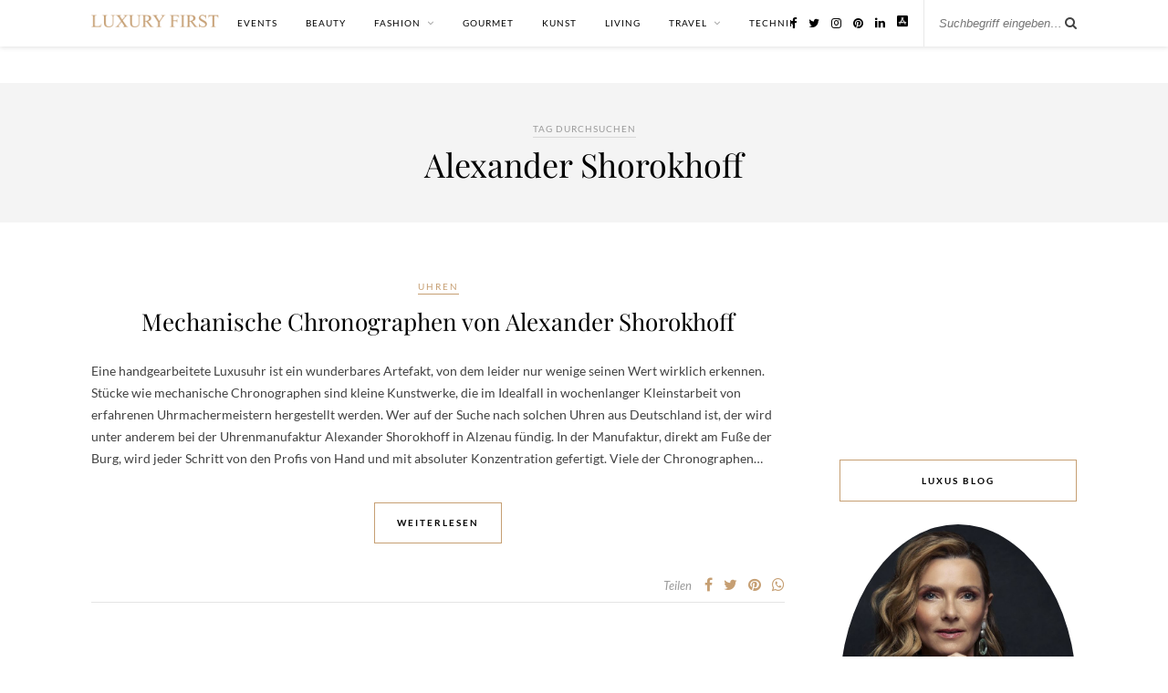

--- FILE ---
content_type: text/html; charset=utf-8
request_url: https://www.google.com/recaptcha/api2/aframe
body_size: 267
content:
<!DOCTYPE HTML><html><head><meta http-equiv="content-type" content="text/html; charset=UTF-8"></head><body><script nonce="5-uAFco3oV89HiPy21xRGQ">/** Anti-fraud and anti-abuse applications only. See google.com/recaptcha */ try{var clients={'sodar':'https://pagead2.googlesyndication.com/pagead/sodar?'};window.addEventListener("message",function(a){try{if(a.source===window.parent){var b=JSON.parse(a.data);var c=clients[b['id']];if(c){var d=document.createElement('img');d.src=c+b['params']+'&rc='+(localStorage.getItem("rc::a")?sessionStorage.getItem("rc::b"):"");window.document.body.appendChild(d);sessionStorage.setItem("rc::e",parseInt(sessionStorage.getItem("rc::e")||0)+1);localStorage.setItem("rc::h",'1768606119042');}}}catch(b){}});window.parent.postMessage("_grecaptcha_ready", "*");}catch(b){}</script></body></html>